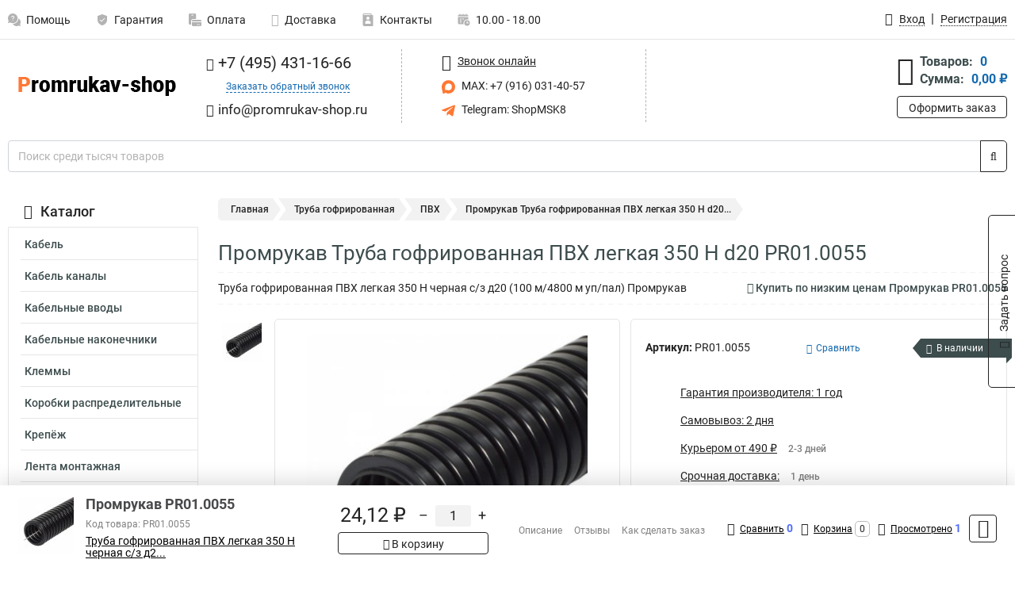

--- FILE ---
content_type: image/svg+xml
request_url: https://www.promrukav-shop.ru/thumbs/color/FF7834/img/telegram.svg
body_size: 248
content:
<svg xmlns="http://www.w3.org/2000/svg" version="1.1" width="18" height="18" x="0" y="0" viewBox="0 0 24 24" style="enable-background:new 0 0 18 18" xml:space="preserve" class=""><g><path d="m9.417 15.181-.397 5.584c.568 0 .814-.244 1.109-.537l2.663-2.545 5.518 4.041c1.012.564 1.725.267 1.998-.931l3.622-16.972.001-.001c.321-1.496-.541-2.081-1.527-1.714l-21.29 8.151c-1.453.564-1.431 1.374-.247 1.741l5.443 1.693 12.643-7.911c.595-.394 1.136-.176.691.218z" fill="#FF7834" data-original="#000000" class=""></path></g></svg>

--- FILE ---
content_type: image/svg+xml
request_url: https://www.promrukav-shop.ru/thumbs/color/FF7834/uploads/pages/icons/1758731933647b0b820c703.svg
body_size: 230
content:
<svg xmlns="http://www.w3.org/2000/svg" version="1.1" xmlns:xlink="http://www.w3.org/1999/xlink" xmlns:svgjs="http://svgjs.com/svgjs" width="512" height="512" x="0" y="0" viewBox="0 0 32 32" style="enable-background:new 0 0 512 512" xml:space="preserve" class=""><g><path d="M16 1.936 4 6.3V16c0 10.96 11.645 13.942 11.762 13.972l.238.057.238-.057C16.355 29.942 28 26.96 28 16V6.3L16 1.936zm-2 19.478-4.707-4.707 1.414-1.414L14 18.586l7.293-7.293 1.414 1.414L14 21.414z" fill="#FF7834" data-original="#000000"></path></g></svg>